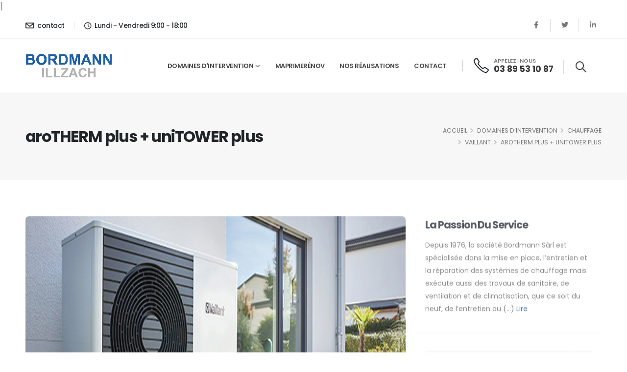

--- FILE ---
content_type: text/html; charset=utf-8
request_url: https://www.bordmann.fr/domaines-d-intervention/chauffage/vaillant/article/arotherm-plus-unitower-plus
body_size: 11190
content:
<!DOCTYPE html><html dir="ltr" lang="fr" xmlns="http://www.w3.org/1999/xhtml" xml:lang="fr" class="ltr fr no-js"><head>
<base href="https://www.bordmann.fr/"> <title>aroTHERM plus + uniTOWER plus - Bordmann Sàrl</title> <meta name="description" content=" Pr&#234;te pour le futur et ultrasilencieuse Tr&#232;s &#233;cologique, gr&#226;ce &#224; l&#039;utilisation d&#039;un fluide naturel 700 fois moins &#233;missif que celui utilis&#233; dans les pompes &#224; chaleur du march&#233; Compatible avec votre plancher chauffant ou vos radiateurs Confort sanitaire exceptionnel, jusqu&#039;&#224; 376 litres stock&#233;s Robustement silencieuse gr&#226;ce &#224; une conception minutieuse Utilisant des mat&#233;riaux nobles, r&#233;sistant aux conditions les plus extr&#234;mes Un choix tourn&#233; vers l&#039;avenir aroTHERM plus + uniTOWER plus est (&#8230;) " /><link rel="canonical" href="https://www.bordmann.fr/domaines-d-intervention/chauffage/vaillant/article/arotherm-plus-unitower-plus" /> <meta name="keywords" content="aroTHERM plus + uniTOWER plus, Pompe &#224; chaleur air/eau, " /> <meta http-equiv="Content-Type" content="text/html; charset=utf-8" /><meta name="viewport" content="width=device-width, initial-scale=1" /><link rel="alternate" type="application/rss+xml" title="Syndiquer tout le site" href="spip.php?page=backend" />
<link id="googleFonts" href="https://fonts.googleapis.com/css?family=Poppins:300,400,500,600,700,800&display=swap" rel="stylesheet" type="text/css"><link rel="stylesheet" href="a_html/vendor/bootstrap/css/bootstrap.min.css"><link rel="stylesheet" href="a_html/vendor/fontawesome-free/css/all.min.css"><link rel="stylesheet" href="a_html/vendor/animate/animate.compat.css"><link rel="stylesheet" href="a_html/vendor/simple-line-icons/css/simple-line-icons.min.css"><link rel="stylesheet" href="a_html/vendor/owl.carousel/assets/owl.carousel.min.css"><link rel="stylesheet" href="a_html/vendor/owl.carousel/assets/owl.theme.default.min.css"><link rel="stylesheet" href="a_html/vendor/magnific-popup/magnific-popup.min.css"><link rel="stylesheet" href="a_html/vendor/bootstrap-star-rating/css/star-rating.min.css"><link rel="stylesheet" href="a_html/vendor/bootstrap-star-rating/themes/krajee-fas/theme.min.css"><link rel="stylesheet" href="a_html/css/theme.css"><link rel="stylesheet" href="a_html/css/theme-elements.css"><link rel="stylesheet" href="a_html/css/theme-blog.css"><link rel="stylesheet" href="a_html/css/theme-shop.css"><link rel="stylesheet" href="a_html/css/demos/demo-auto-services.css"><link id="skinCSS" rel="stylesheet" href="a_html/css/skins/skin-auto-services.css"><link rel="stylesheet" href="a_html/css/custom.css"><script src="a_html/vendor/modernizr/modernizr.min.js"></script>

<link rel="stylesheet" href="squelettes-dist/css/spip.css?1760348572" type="text/css" />
<!-- insert_head_css --><link rel='stylesheet' type='text/css' media='all' href='plugins-dist/porte_plume/css/barre_outils.css?1760348713' />
<link rel='stylesheet' type='text/css' media='all' href='local/cache-css/cssdyn-css_barre_outils_icones_css-7ac54ee3.css?1761216097' />

<!-- CS vide -->

<link rel="stylesheet" type="text/css" href="plugins/auto/agenda/v5.1.0/css/spip.agenda.css" />
<link rel="stylesheet" href="plugins/auto/gis/v5.5.0/lib/leaflet/dist/leaflet.css" />
<link rel="stylesheet" href="plugins/auto/gis/v5.5.0/lib/leaflet/plugins/leaflet-plugins.css" />
<link rel="stylesheet" href="plugins/auto/gis/v5.5.0/lib/leaflet/plugins/leaflet.markercluster.css" />
<link rel="stylesheet" href="plugins/auto/gis/v5.5.0/css/leaflet_nodirection.css" />
<link rel='stylesheet' type='text/css' media='all' href='plugins/auto/image_responsive/v11.3.0/image_responsive.css'>


<script src="prive/javascript/jquery.js?1760348584" type="text/javascript"></script>

<script src="prive/javascript/jquery.form.js?1760348584" type="text/javascript"></script>

<script src="prive/javascript/jquery.autosave.js?1760348584" type="text/javascript"></script>

<script src="prive/javascript/jquery.placeholder-label.js?1760348583" type="text/javascript"></script>

<script src="prive/javascript/ajaxCallback.js?1760348584" type="text/javascript"></script>

<script src="prive/javascript/js.cookie.js?1760348583" type="text/javascript"></script>
<!-- insert_head --><script type='text/javascript' src='plugins-dist/porte_plume/javascript/jquery.markitup_pour_spip.js?1760348719'></script>
<script type='text/javascript' src='plugins-dist/porte_plume/javascript/jquery.previsu_spip.js?1760348719'></script>
<script type='text/javascript' src='local/cache-js/jsdyn-javascript_porte_plume_start_js-d8ea0264.js?1761216097'></script>

<!-- Debut CS -->
<script type="text/javascript"><!--
var cs_prive=window.location.pathname.match(/\/ecrire\/$/)!=null;
jQuery.fn.cs_todo=function(){return this.not('.cs_done').addClass('cs_done');};
if(window.jQuery) {
var cs_sel_jQuery='';
var cs_CookiePlugin="prive/javascript/js.cookie.js";
}
// --></script>

<!-- Fin CS -->

<link rel='stylesheet' href='local/cache-css/cssdyn-tarteaucitron_custom_css-09646fdf.css?1761216097' type='text/css' /><script type='text/javascript' src='plugins/auto/tarteaucitron/v1.9.2/lib/tarteaucitron/tarteaucitron.js' id='tauc'></script>
<script type="text/javascript">
	tarteaucitron.init({
		"privacyUrl": "", /* Privacy policy url */

		"hashtag": "#tarteaucitron", /* Ouverture automatique du panel avec le hashtag */
		"cookieName": "tarteaucitron", /* Cookie name */

		"orientation": "bottom", /* le bandeau doit être en haut (top), au milieu (middle) ou en bas (bottom) ? */

		"groupServices": false, /* Group services by category */
		"closePopup": true, /* Show a close X on the banner */

		/* Gestion petit bandeau */
		"showAlertSmall": false, /* afficher le petit bandeau en bas à droite ? */
		"cookieslist": false, /* Afficher la liste des cookies installés ? */

		/* Gestion de la petite icone Cookie */
		"showIcon": false, /* Show cookie Icon or not */
		
		"iconPosition": "BottomRight", /* BottomRight, BottomLeft, TopRight and TopLeft */

		"adblocker": false, /* Afficher un message si un adblocker est détecté */

		/* Gestion grand bandeau */
		"DenyAllCta" : true, /* Show the deny all button */
		"AcceptAllCta" : true, /* Show the accept all button when highPrivacy on */
		"highPrivacy": true, /* Si true, affiche le bandeau de consentement. Sinon, le consentement est implicite. */

		"handleBrowserDNTRequest": true, /* If Do Not Track == 1, disallow all */

		"removeCredit": false, /* supprimer le lien vers la source ? */

		"useExternalCss": false, /* If false, the tarteaucitron.css file will be loaded */
		"useExternalJs": false, /* If false, the tarteaucitron.js file will be loaded */

		

		"moreInfoLink": false, /* Show more info link */
		

		"mandatory": true, /* Show a message about mandatory cookies */

		"googleConsentMode": true, /* Activer le Google Consent Mode v2 pour Google ads & GA4 */
		"bingConsentMode": true, /* Activer le Bing Consent Mode pour Clarity & Bing Ads */
		"softConsentMode": false, /* Soft consent mode (le consentement est requis pour charger les tags) */
	});

	var tarteaucitronCustomText = {
		
		
		"icon": 'Gestionnaire de cookies - ouverture d’une fenêtre'
	}

	var tarteaucitronForceLanguage = 'fr';
</script>
<script>htactif=1;document.createElement('picture'); var image_responsive_retina_hq = 0;</script><script>image_responsive_retina_hq = 1;</script>
<script type='text/javascript' src='plugins/auto/image_responsive/v11.3.0/javascript/rAF.js'></script>
<script type='text/javascript' src='plugins/auto/image_responsive/v11.3.0/javascript/jquery.smartresize.js'></script>
<script type='text/javascript' src='plugins/auto/image_responsive/v11.3.0/javascript/image_responsive.js'></script>
		<script type='text/javascript' src='plugins/auto/image_responsive/v11.3.0/javascript/picturefill.js'></script>

<link rel="icon" type="image/x-icon" href="img/favicon.ico" /> <link rel="shortcut icon" type="image/x-icon" href="img/favicon.ico" />] <link rel="apple-touch-icon" href="img/apple-touch-icon.png">




<!-- Google Tag Manager --><script>(function(w,d,s,l,i){w[l]=w[l]||[];w[l].push({'gtm.start': new Date().getTime(),event:'gtm.js'});var f=d.getElementsByTagName(s)[0], j=d.createElement(s),dl=l!='dataLayer'?'&l='+l:'';j.async=true;j.src='https://www.googletagmanager.com/gtm.js?id='+i+dl;f.parentNode.insertBefore(j,f);})(window,document,'script','dataLayer','GTM-TXBRG2M');</script> <!-- End Google Tag Manager --><!-- Plugin Métas + -->
<!-- Dublin Core -->
<link rel="schema.DC" href="https://purl.org/dc/elements/1.1/" />
<link rel="schema.DCTERMS" href="https://purl.org/dc/terms/" />
<meta name="DC.Format" content="text/html" />
<meta name="DC.Type" content="Text" />
<meta name="DC.Language" content="fr" />
<meta name="DC.Title" lang="fr" content="aroTHERM plus + uniTOWER plus &#8211; Bordmann S&#224;rl" />
<meta name="DC.Description.Abstract" lang="fr" content="Pr&#234;te pour le futur et ultrasilencieuse Tr&#232;s &#233;cologique, gr&#226;ce &#224; l&#039;utilisation d&#039;un fluide naturel 700 fois moins &#233;missif que celui utilis&#233; dans les pompes &#224; chaleur du march&#233; Compatible avec votre&#8230;" />
<meta name="DC.Date" content="2021-09-28" />
<meta name="DC.Date.Modified" content="2021-09-28" />
<meta name="DC.Identifier" content="https://www.bordmann.fr/domaines-d-intervention/chauffage/vaillant/article/arotherm-plus-unitower-plus" />
<meta name="DC.Publisher" content="Bordmann S&#224;rl" />
<meta name="DC.Source" content="https://www.bordmann.fr" />

<meta name="DC.Creator" content="Bordmann S&#224;rl" />


<meta name="DC.Subject" content="Pompe &#224; chaleur air/eau" />




<!-- Open Graph -->
 
<meta property="og:rich_attachment" content="true" />

<meta property="og:site_name" content="Bordmann S&#224;rl" />
<meta property="og:type" content="article" />
<meta property="og:title" content="aroTHERM plus + uniTOWER plus &#8211; Bordmann S&#224;rl" />
<meta property="og:locale" content="fr_FR" />
<meta property="og:url" content="https://www.bordmann.fr/domaines-d-intervention/chauffage/vaillant/article/arotherm-plus-unitower-plus" />
<meta property="og:description" content="Pr&#234;te pour le futur et ultrasilencieuse Tr&#232;s &#233;cologique, gr&#226;ce &#224; l&#039;utilisation d&#039;un fluide naturel 700 fois moins &#233;missif que celui utilis&#233; dans les pompes &#224; chaleur du march&#233; Compatible avec votre&#8230;" />

 

<meta property="og:image" content="https://www.bordmann.fr/local/cache-vignettes/L952xH500/90e99d04f656621ec6b8efa31cf9f9-e2190.jpg" />
<meta property="og:image:width" content="952" />
<meta property="og:image:height" content="500" />
<meta property="og:image:type" content="image/jpeg" />



<meta property="article:published_time" content="2021-09-28" />
<meta property="article:modified_time" content="2021-09-28" />

<meta property="article:author" content="Bordmann S&#224;rl" />


<meta property="article:tag" content="Pompe &#224; chaleur air/eau" />







<!-- Twitter Card -->
<meta name="twitter:card" content="summary_large_image" />
<meta name="twitter:title" content="aroTHERM plus + uniTOWER plus &#8211; Bordmann S&#224;rl" />
<meta name="twitter:description" content="Pr&#234;te pour le futur et ultrasilencieuse Tr&#232;s &#233;cologique, gr&#226;ce &#224; l&#039;utilisation d&#039;un fluide naturel 700 fois moins &#233;missif que celui utilis&#233; dans les pompes &#224; chaleur du march&#233; Compatible avec votre&#8230;" />
<meta name="twitter:dnt" content="on" />
<meta name="twitter:url" content="https://www.bordmann.fr/domaines-d-intervention/chauffage/vaillant/article/arotherm-plus-unitower-plus" />

<meta name="twitter:image" content="https://www.bordmann.fr/local/cache-vignettes/L506xH253/b5f83e32b5183eae475463730c977d-513c8.jpg?1761235685" />
</head><body> <div class="body"><div class="notice-top-bar bg-primary" data-sticky-start-at="100"> <button class="hamburguer-btn hamburguer-btn-light notice-top-bar-close m-0 active" data-set-active="false"> <span class="close"> <span></span> <span></span> </span></button></div> <header id="header" data-plugin-options="{'stickyEnabled': true, 'stickyEnableOnBoxed': true, 'stickyEnableOnMobile': false, 'stickyStartAt': 54, 'stickySetTop': '-54px', 'stickyChangeLogo': false}"><div class="header-body header-body-bottom-border-fixed box-shadow-none border-top-0"><div class="header-top header-top-small-minheight header-top-simple-border-bottom"><div class="container py-2"><div class="header-row justify-content-between"><div class="header-column col-auto px-0"> <div class="header-row"><div class="header-nav-top"> <ul class="nav nav-pills position-relative"> <li class="nav-item d-none d-sm-block"> <span class="d-flex align-items-center font-weight-medium ws-nowrap text-3 ps-0"><a href="contact/article/contactez-nous-en-remplissant-le-formulaire" class="text-decoration-none text-color-dark text-color-hover-primary"><i class="icons icon-envelope font-weight-bold position-relative text-4 top-3 me-1"></i> contact</a></span></li> <li class="nav-item nav-item-left-border nav-item-left-border-remove nav-item-left-border-sm-show"><span class="d-flex align-items-center font-weight-medium text-color-dark ws-nowrap text-3"><i class="icons icon-clock font-weight-bold position-relative text-3 top-1 me-2"></i> Lundi - Vendredi 9:00 - 18:00</span></li></ul></div></div></div><div class="header-column justify-content-end col-auto px-0 d-none d-md-flex"><div class="header-row"><nav class="header-nav-top"> <ul class="header-social-icons social-icons social-icons-clean social-icons-icon-gray social-icons-medium custom-social-icons-divider"> <li class="social-icons-facebook"> <a href="https://www.facebook.com/bordmann.sarl" target="_blank" title="Facebook"><i class="fab fa-facebook-f"></i></a></li> <li class="social-icons-twitter"> <a href="https://twitter.com/Bordmann" target="_blank" title="Twitter"><i class="fab fa-twitter"></i></a></li> <li class="social-icons-linkedin"> <a href="https://www.linkedin.com/in/alainbordmann/" target="_blank" title="Linkedin"><i class="fab fa-linkedin-in"></i></a></li></ul></nav></div></div></div></div></div><div class="header-container container"> <div class="header-row"> <div class="header-column w-100"> <div class="header-row justify-content-between"> <div class="header-logo z-index-2 col-lg-2 px-0"> <a href="https://www.bordmann.fr"> <img
	src="IMG/logo/siteon0.png?1687207789" class='' width='177' height='48' alt='Bordmann S&#224;rl - Accueil' data-sticky-width='148' data-sticky-height='40' data-sticky-top='84' /> </a> </div> <div class="header-nav header-nav-links justify-content-end pe-lg-4 me-lg-3"> <div class="header-nav-main header-nav-main-arrows header-nav-main-dropdown-no-borders header-nav-main-effect-3 header-nav-main-sub-effect-1"> <nav class="collapse"> <ul class="nav nav-pills" id="mainNav"> <li class="dropdown"> <a href="domaines-d-intervention/" class="nav-link dropdown-toggle">Domaines d'intervention</a> <ul class="dropdown-menu"> <li><a href="domaines-d-intervention/chauffage/" class="dropdown-item">Chauffage</a></li><li><a href="domaines-d-intervention/sanitaire/" class="dropdown-item">Sanitaire</a></li><li><a href="domaines-d-intervention/ventilation/" class="dropdown-item">Ventilation</a></li><li><a href="domaines-d-intervention/climatisation/" class="dropdown-item">Climatisation</a></li> </ul> </li><li><a href="maprimerenov/" class="nav-link">MaPrimeRénov</a></li><li><a href="nos-realisations/" class="nav-link">Nos réalisations</a></li> <li><a href="contact/article/contactez-nous-en-remplissant-le-formulaire" class="nav-link">Contact</a></li> </ul> </nav> </div> </div> <ul class="header-extra-info custom-left-border-1 d-none d-xl-block"> <li class="d-none d-sm-inline-flex ms-0"> <div class="header-extra-info-icon"> <i class="icons icon-phone text-3 text-color-dark position-relative top-3"></i> </div> <div class="header-extra-info-text line-height-2"> <span class="text-1 font-weight-semibold text-color-default">APPELEZ-NOUS</span> <strong class="text-4"><a href="tel:+33389531087" class="text-color-hover-primary text-decoration-none">03 89 53 10 87</a></strong> </div> </li> </ul> <div class="d-flex col-auto pe-0 ps-0 ps-xl-3"> <div class="header-nav-features ps-0 ms-1"> <div class="header-nav-feature header-nav-features-search d-inline-flex position-relative top-3 border-left border-top-0 border-bottom-0 custom-remove-mobile-border-left px-4 me-2"> <a href="/domaines-d-intervention/chauffage/vaillant/article/arotherm-plus-unitower-plus#" class="header-nav-features-toggle text-decoration-none" data-focus="headerSearch"> <i class="icons icon-magnifier header-nav-top-icon text-5 font-weight-bold position-relative top-3"></i> </a> <div class="header-nav-features-dropdown header-nav-features-dropdown-mobile-fixed border-radius-0" id="headerTopSearchDropdown"> <form role="search" action="spip.php?page=recherche" method="get"><input name="page" value="recherche" type="hidden"
> <div class="input-group mb-3 pb-1"><input class="form-control box-shadow-none text-1 border-0 bg-color-grey" id="headerSearch" name="recherche" type="search"  placeholder="Rechercher..."  accesskey="4" autocapitalize="off" autocorrect="off"> <span class="input-group-append"><button class="btn bg-color-grey text-1 p-2" type="submit"><i class="fas fa-search m-2"></i></button></span></div></form>


 </div> </div></div> </div> <button class="btn header-btn-collapse-nav ms-4" data-bs-toggle="collapse" data-bs-target=".header-nav-main nav"> <i class="fas fa-bars"></i></button></div></div></div></div></div></header><div role="main" class="main"><section class="page-header page-header-modern bg-color-light-scale-1 page-header-lg"><div class="container"><div class="row"><div class="col-md-8 order-2 order-md-1 align-self-center p-static"><h1 class="text-color-dark font-weight-bold">aroTHERM plus + uniTOWER plus</h1></div> <div class="col-md-4 order-1 order-md-2 align-self-center"><ul class="breadcrumb d-flex justify-content-md-end text-3-5"><li><a href="https://www.bordmann.fr/" class="text-color-default text-color-hover-primary text-decoration-none">Accueil</a></li> <li><a href="domaines-d-intervention/" class="text-color-default text-color-hover-primary text-decoration-none">Domaines d’intervention</a><li><a href="domaines-d-intervention/chauffage/" class="text-color-default text-color-hover-primary text-decoration-none">Chauffage</a><li><a href="domaines-d-intervention/chauffage/vaillant/" class="text-color-default text-color-hover-primary text-decoration-none">Vaillant</a></li><li class="active">aroTHERM plus + uniTOWER plus</li></ul></div></div></div></section><div class="container pt-4 pb-5 my-5"><div class="row"><div class="col-lg-8 mb-5 mb-lg-0 appear-animation" data-appear-animation="fadeInUpShorter" data-appear-animation-delay="1600"><article> <div class="card border-0"> <div class="card-body z-index-1 p-0"> <div class="post-image pb-4"><img
	src="IMG/logo/photo-article-bordmann-18.jpg?1687207792" class='card-img-top custom-border-radius-1 mb-2'
	width="1200"
	height="500" alt='aroTHERM plus + uniTOWER plus'/></div> <div class="card-body p-0"><p><h2 class="spip">Un choix tourné vers l&#8217;avenir</h2>
<p>aroTHERM plus + uniTOWER plus est une pompe à chaleur résolument tournée vers le futur. En exploitant un fluide naturel, dont l&#8217;impact sur le réchauffement climatique est quasiement nul, en utilisant des matériaux nobles, en affichant des performances exceptionnelles, cette pompe à chaleur est la solution respectueuse de l&#8217;environnement pas excellence. Avec aroTHERM plus, vous faîtes le choix d&#8217;une rénovation écologique et durable.</p>
<h2 class="spip">La pompe à chaleur qui s&#8217;adapte à votre logement</h2>
<p>Capable de fournir avec un niveau de performance optimal de l&#8217;eau à 35 &#176;C pour votre plancher chauffant et jusqu&#8217;à 75 &#176;C pour vos radiateurs haute température, cette pompe à chaleur vous garantit un bien-être intérieur quelle que soit la typologie de votre logement. En logement neuf comme en rénovation, aroTHERM plus + uniTOWER plus c&#8217;est l&#8217;assurance d&#8217;un confort intérieur optimal. En association avec notre régulateur sensoCOMFORT et notre passerelle de connectivité sensoNET, vous pouvez piloter votre confort à distance depuis votre smartphone. En un clic, vous pouvez déclarer une absence et ainsi réduire votre facture énergétique.</p>
<h2 class="spip">Un confort sanitaire qui s&#8217;agrandit avec votre famille</h2>
<p>aroTHERM plus + uniTOWER plus comporte un ballon de 190 litres, dont la température de consigne peut-être ajustée au plus près de vos besoins. En réglant par exemple votre eau chaude sur 58 &#176;C, vous pourrez soutirer en une seule fois jusqu&#8217;à 5 douches. Si votre besoin d&#8217;eau chaude évolue, temporairement ou de manière plus durable, vous pouvez augmenter la température de consigne jusqu&#8217;à 70 &#176;C sans recourir à l&#8217;appoint électrique et stocker ainsi 25&nbsp;% d&#8217;eau chaude sanitaire en plus&nbsp;!</p>
<h2 class="spip">Un silence de fonctionnement durable</h2>
<p>Cette pompe à chaleur a fait l&#8217;objet d&#8217;une conception acoustique minutieuse, dont résulte une discrétion de fonctionnement exceptionnelle. Mais pour aller plus loin, ce silence sera parfaitement maintenu dans le temps grâce à une structure interne et des pièces d&#8217;isolation phonique dont la longévité a été éprouvée en laboratoire dans les conditions les plus extrêmes.</p></p>  <p></p><div class="lightbox" data-plugin-options="{'delegate': 'a', 'type': 'image', 'gallery': {'enabled': true}, 'mainClass': 'mfp-with-zoom', 'zoom': {'enabled': true, 'duration': 300}}"><div class="row row-gutter-sm mb-4 mb-lg-5"></div></div>  <hr class="my-5"><section class="section section-height-3 bg-primary border-0 mb-5"> <div class="container"> <div class="row align-items-center"> <div class="col-lg-6 col-xl-7 text-center text-lg-start mb-4 mb-lg-0"> <h2 class="text-color-light font-weight-medium text-3-5 line-height-2 line-height-sm-1 ls-0 mb-2 mb-lg-2">Document à télécharger :</h2><h3 class="font-weight-bold text-color-light text-transform-none text-8 line-height-2 line-height-lg-1 mb-1">aroTHERM plus + uniTOWER plus</h3>  </div> <div class="col-lg-6 col-xl-5"> <div class="d-flex flex-column flex-lg-row align-items-center justify-content-between"><a href="IMG/pdf/vaillant-arotherm-split-unitower-split-brochure-gp-032021-hd-2021715.pdf" target="_blank" class="btn btn-light btn-outline custom-btn-border-radius font-weight-bold text-color-light text-color-hover-dark bg-color-hover-light btn-px-5 btn-py-3">Télécharger</a> </div></div></div></div></section><!-- Go to www.addthis.com/dashboard to customize your tools --><script type="text/javascript" src="//s7.addthis.com/js/300/addthis_widget.js#pubid=ra-60e55dd940939f5f"></script><!-- Go to www.addthis.com/dashboard to customize your tools --> <script type="text/javascript" src="//s7.addthis.com/js/300/addthis_widget.js#pubid=ra-60e55dd940939f5f"></script><!-- Go to www.addthis.com/dashboard to customize your tools --><div class="addthis_inline_share_toolbox"></div></div></div></div></article></div><div class="blog-sidebar col-lg-4 pt-4 pt-lg-0 appear-animation" data-appear-animation="fadeInUpShorter" data-appear-animation-delay="1800"><aside class="sidebar"><div class="px-3 mb-4"><h3 class="text-color-quaternary text-capitalize font-weight-bold text-5 m-0 mb-3">La passion du service</h3><p class="m-0">Depuis 1976, la société Bordmann Sàrl est spécialisée dans la mise en place, l’entretien et la réparation des systèmes de chauffage mais exécute aussi des travaux de sanitaire, de ventilation et de climatisation, que ce soit du neuf, de l’entretien ou&nbsp;(…) <a href="nos-realisations/article/la-passion-du-service">Lire</a></p></div><div class="py-1 clearfix"><hr class="my-2"> </div> <div class="px-3 mt-4"> <form role="search" action="spip.php?page=recherche" method="get"><input name="page" value="recherche" type="hidden"
> <div class="input-group mb-3 pb-1"><input class="form-control box-shadow-none text-1 border-0 bg-color-grey" id="headerSearch" name="recherche" type="search"  placeholder="Rechercher..."  accesskey="4" autocapitalize="off" autocorrect="off"> <span class="input-group-append"><button class="btn bg-color-grey text-1 p-2" type="submit"><i class="fas fa-search m-2"></i></button></span></div></form>


</div> <div class="py-1 clearfix"><hr class="my-2"></div><div class="px-3 mt-4"> <h3 class="text-color-quaternary text-capitalize font-weight-bold text-5 m-0 mb-3">Pages populaires</h3><div class="pb-2 mb-1"> <a href="domaines-d-intervention/ventilation/wolf/article/centrales-de-traitement-d-air-kg-kompakt" class="text-color-dark text-hover-primary font-weight-bold text-3 d-block pb-3 line-height-4">Centrales de traitement d&#8217;air KG Kompakt</a><a href="nos-realisations/article/la-passion-du-service" class="text-color-dark text-hover-primary font-weight-bold text-3 d-block pb-3 line-height-4">La passion du service</a><a href="domaines-d-intervention/ventilation/wolf/article/centrales-de-traitement-d-air-kg-kgw-top-wolf" class="text-color-dark text-hover-primary font-weight-bold text-3 d-block pb-3 line-height-4">Centrales de traitement d&#8217;air KG/KGW Top Wolf </a><a href="nos-realisations/article/poses-de-panneaux-solaires" class="text-color-dark text-hover-primary font-weight-bold text-3 d-block pb-3 line-height-4">Poses de panneaux solaires</a><a href="domaines-d-intervention/chauffage/vaillant/article/ecotec-plus" class="text-color-dark text-hover-primary font-weight-bold text-3 d-block pb-3 line-height-4">ecoTEC plus</a></div> </div> <div class="py-1 clearfix"> <hr class="my-2"> </div> <div class="px-3 mt-4"> <h3 class="text-color-quaternary text-capitalize font-weight-bold text-5 m-0">Catégories</h3> <ul class="nav nav-list flex-column mt-2 mb-0 p-relative right-9"> <li class="nav-item"><a class="nav-link bg-transparent border-0" href="maprimerenov/">MaPrimeRénov</a> </li><li class="nav-item"><a class="nav-link bg-transparent border-0" href="nos-realisations/">Nos réalisations</a> </li><li class="nav-item"><a class="nav-link bg-transparent border-0" href="domaines-d-intervention/">Domaines d&#8217;intervention</a> <ul><li class="nav-item"><a class="nav-link bg-transparent border-0" href="domaines-d-intervention/chauffage/">Chauffage</a></li> </ul><ul><li class="nav-item"><a class="nav-link bg-transparent border-0" href="domaines-d-intervention/sanitaire/">Sanitaire</a></li> </ul><ul><li class="nav-item"><a class="nav-link bg-transparent border-0" href="domaines-d-intervention/ventilation/">Ventilation</a></li> </ul><ul><li class="nav-item"><a class="nav-link bg-transparent border-0" href="domaines-d-intervention/climatisation/">Climatisation</a></li> </ul></li></ul></div> </aside></div></div></div><section class="section section-height-3 bg-primary border-0 m-0">
					<div class="container">
						<div class="row align-items-center">
							<div class="col-lg-6 col-xl-7 text-center text-lg-start mb-4 mb-lg-0">
								
								<h2 class="text-color-light font-weight-medium text-3-5 line-height-2 line-height-sm-1 ls-0 mb-2 mb-lg-2">A VOTRE SERVICE DEPUIS 1976</h2>
								<h3 class="font-weight-bold text-color-light text-transform-none text-8 line-height-2 line-height-lg-1 mb-1">Chauffage, sanitaire, ventilation, climatisation. Entretien et réparations</h3>
								<p class="font-weight-bold text-color-light text-4 opacity-7 mb-0">Prenez rendez-vous aujourd'hui en remplissant notre formulaire en ligne</p>
							</div>
							<div class="col-lg-6 col-xl-5">
								<div class="d-flex flex-column flex-lg-row align-items-center justify-content-between">
									<div class="feature-box align-items-center mb-3 mb-lg-0">
										<div class="feature-box-icon bg-transparent">
											<i class="icons icon-phone text-6 text-color-light"></i>
										</div>
										<div class="feature-box-info line-height-2 ps-1">
											<span class="d-block text-1 font-weight-semibold text-color-light mb-1">APPELEZ-NOUS</span>
											<strong class="text-4-5"><a href="tel:+33389531087" class="text-color-light text-decoration-none">03 89 53 10 87</a></strong>
										</div>
									</div>
									<a href="contact/article/contactez-nous-en-remplissant-le-formulaire" class="btn btn-light btn-outline custom-btn-border-radius font-weight-bold text-color-light text-color-hover-dark bg-color-hover-light btn-px-5 btn-py-3">PRENDRE RENDEZ-VOUS</a>
								</div>
							</div>
						</div>
					</div>
				</section><section class="section bg-transparent position-relative border-0 z-index-1 m-0 p-0"><div class="container py-4"><div class="row align-items-center text-center py-5"><div class="col-sm-4 col-lg-2 mb-5 mb-lg-0"> <a href="domaines-d-intervention/chauffage/aquasol/"><img
	src="IMG/logo/logo-site-rubrique-bordmann-7.jpg?1687207788" class='img-fluid'
	width="402"
	height="126" alt='AQUASOL Solartechnik GmbH &#8211; Denn die Sonne schickt keine Rechnung&#8230;' style='max-width: 90px;' /></a> </div><div class="col-sm-4 col-lg-2 mb-5 mb-lg-0"> <a href="domaines-d-intervention/chauffage/arbonia/"><img
	src="IMG/logo/arbonia-logo-2.jpg?1687207793" class='img-fluid'
	width="402"
	height="126" alt='Arbonia Radiateurs Panneaux Radiateur s&#232;che-serviette' style='max-width: 90px;' /></a> </div><div class="col-sm-4 col-lg-2 mb-5 mb-lg-0"> <a href="domaines-d-intervention/chauffage/atlantic/"><img
	src="IMG/logo/logo-site-rubrique-bordmann-27.jpg?1687207793" class='img-fluid'
	width="402"
	height="126" alt='Atlantic' style='max-width: 90px;' /></a> </div><div class="col-sm-4 col-lg-2 mb-5 mb-lg-0"> <a href="domaines-d-intervention/chauffage/auer/"><img
	src="IMG/logo/auerl-2.jpg?1687207793" class='img-fluid'
	width="402"
	height="126" alt='Auer' style='max-width: 90px;' /></a> </div><div class="col-sm-4 col-lg-2 mb-5 mb-lg-0"> <a href="domaines-d-intervention/chauffage/de-dietrich/"><img
	src="IMG/logo/logodd-2.png?1687207795" class='img-fluid'
	width="227"
	height="92" alt='De Dietrich Thermique : Chaudi&#232;re, pompe &#224; chaleur, chauffage solaire' style='max-width: 90px;' /></a> </div><div class="col-sm-4 col-lg-2 mb-5 mb-lg-0"> <a href="domaines-d-intervention/sanitaire/delpha/"><img
	src="IMG/logo/logo-site-rubrique-bordmann-23.jpg?1687207791" class='img-fluid'
	width="402"
	height="126" alt='Delpha - fabricant de meubles, mobilier, d&#233;coration de salle de bains' style='max-width: 90px;' /></a> </div><div class="col-sm-4 col-lg-2 mb-5 mb-lg-0"> <a href="domaines-d-intervention/chauffage/elco/"><img
	src="IMG/logo/logo-site-rubrique-bordmann-21.jpg?1687207792" class='img-fluid'
	width="402"
	height="126" alt='E-burners' style='max-width: 90px;' /></a> </div><div class="col-sm-4 col-lg-2 mb-5 mb-lg-0"> <a href="domaines-d-intervention/chauffage/frisquet/"><img
	src="IMG/logo/logo-site-rubrique-bordmann-14.jpg?1687207789" class='img-fluid'
	width="402"
	height="126" alt='Frisquet' style='max-width: 90px;' /></a> </div><div class="col-sm-4 col-lg-2 mb-5 mb-lg-0"> <a href="domaines-d-intervention/sanitaire/geberit/"><img
	src="IMG/logo/logo-site-rubrique-bordmann-4.jpg?1687207789" class='img-fluid'
	width="402"
	height="126" alt='Geberit, le meilleur des deux mondes r&#233;unis | Geberit Distribution SA' style='max-width: 90px;' /></a> </div><div class="col-sm-4 col-lg-2 mb-5 mb-lg-0"> <a href="domaines-d-intervention/climatisation/gree/"><img
	src="IMG/logo/logo-site-rubrique-bordmann-10.jpg?1687207790" class='img-fluid'
	width="402"
	height="126" alt='Gree Climatisation | Distributeur Officiel GREE' style='max-width: 90px;' /></a> </div><div class="col-sm-4 col-lg-2 mb-5 mb-lg-0"> <a href="domaines-d-intervention/sanitaire/grohe/"><img
	src="IMG/logo/grohe.jpg?1687207793" class='img-fluid'
	width="402"
	height="126" alt='GROHE - Robinetterie qualit&#233; allemande - salle de bains, cuisine, robinetteries, hydroth&#233;rapie, douche, douches, mitigeurs, m&#233;langeurs, thermostatiques, b&#226;ti-supports | GROHE' style='max-width: 90px;' /></a> </div><div class="col-sm-4 col-lg-2 mb-5 mb-lg-0"> <a href="domaines-d-intervention/sanitaire/hansa/"><img
	src="IMG/logo/siteon16.jpg?1687207796" class='img-fluid'
	width="129"
	height="30" alt='Hansa France : HANSA France (F)' style='max-width: 90px;' /></a> </div><div class="col-sm-4 col-lg-2 mb-5 mb-lg-0"> <a href="domaines-d-intervention/sanitaire/huppe/"><img
	src="IMG/logo/logo-site-rubrique-bordmann.jpg?1687207791" class='img-fluid'
	width="402"
	height="126" alt='Hueppe' style='max-width: 90px;' /></a> </div><div class="col-sm-4 col-lg-2 mb-5 mb-lg-0"> <a href="domaines-d-intervention/chauffage/jaga/"><img
	src="IMG/logo/jagal.jpg?1687207787" class='img-fluid'
	width="402"
	height="126" alt='Jaga - The radiatorfactory' style='max-width: 90px;' /></a> </div><div class="col-sm-4 col-lg-2 mb-5 mb-lg-0"> <a href="domaines-d-intervention/sanitaire/kludi/"><img
	src="IMG/logo/logo-site-rubrique-bordmann-25.jpg?1687207792" class='img-fluid'
	width="402"
	height="126" alt='K L U D I ' style='max-width: 90px;' /></a> </div><div class="col-sm-4 col-lg-2 mb-5 mb-lg-0"> <a href="domaines-d-intervention/sanitaire/kinedo/"><img
	src="IMG/logo/logo-site-rubrique-bordmann-18.jpg?1687207792" class='img-fluid'
	width="402"
	height="126" alt='Kinedo' style='max-width: 90px;' /></a> </div><div class="col-sm-4 col-lg-2 mb-5 mb-lg-0"> <a href="domaines-d-intervention/ventilation/aldes/"><img
	src="IMG/logo/siteon24.jpg?1687207786" class='img-fluid'
	width="120"
	height="21" alt='La ventilation, c&#039;est ALDES ! | Accueil' style='max-width: 90px;' /></a> </div><div class="col-sm-4 col-lg-2 mb-5 mb-lg-0"> <a href="domaines-d-intervention/sanitaire/novellini/"><img
	src="IMG/logo/siteon19.jpg?1687207787" class='img-fluid'
	width="169"
	height="66" alt='Novellini' style='max-width: 90px;' /></a> </div><div class="col-sm-4 col-lg-2 mb-5 mb-lg-0"> <a href="domaines-d-intervention/sanitaire/sanijura/"><img
	src="IMG/logo/siteon2.jpg?1687207789" class='img-fluid'
	width="160"
	height="61" alt='Sanijura' style='max-width: 90px;' /></a> </div><div class="col-sm-4 col-lg-2 mb-5 mb-lg-0"> <a href="domaines-d-intervention/chauffage/saunier-duval/"><img
	src="IMG/logo/logo-site-rubrique-bordmann-12.jpg?1687207791" class='img-fluid'
	width="402"
	height="126" alt='Saunier Duval' style='max-width: 90px;' /></a> </div><div class="col-sm-4 col-lg-2 mb-5 mb-lg-0"> <a href="domaines-d-intervention/climatisation/systema/"><img
	src="IMG/logo/siteon25.jpg?1687207787" class='img-fluid'
	width="242"
	height="67" alt='Tubi Radianti, Nastri Radianti, Riscaldamento Industriale, Climatizzazione - Systema' style='max-width: 90px;' /></a> </div><div class="col-sm-4 col-lg-2 mb-5 mb-lg-0"> <a href="domaines-d-intervention/chauffage/vaillant/"><img
	src="IMG/logo/vaillant-2.jpg?1687207790" class='img-fluid'
	width="402"
	height="126" alt='Vaillant' style='max-width: 90px;' /></a> </div><div class="col-sm-4 col-lg-2 mb-5 mb-lg-0"> <a href="domaines-d-intervention/sanitaire/villeroy-et-boch/"><img
	src="IMG/logo/logo-site-rubrique-bordmann-6.jpg?1687207788" class='img-fluid'
	width="402"
	height="126" alt='Villeroy &#38; Boch &#8211; pour votre salle de bain de r&#234;ve' style='max-width: 90px;' /></a> </div><div class="col-sm-4 col-lg-2 mb-5 mb-lg-0"> <a href="domaines-d-intervention/chauffage/zehnder/"><img
	src="IMG/logo/logo-site-rubrique-bordmann-16.jpg?1687207788" class='img-fluid'
	width="402"
	height="126" alt='Zehnder' style='max-width: 90px;' /></a> </div> </div></div> <svg class="custom-svg-3" version="1.1" xmlns="http://www.w3.org/2000/svg" xmlns:xlink="http://www.w3.org/1999/xlink" x="0px" y="0px" viewBox="0 0 193 495"><path fill="#1C5FA8" d="M193,25.73L18.95,247.93c-13.62,17.39-10.57,42.54,6.82,56.16L193,435.09V25.73z"/><path fill="none" stroke="#FFF" stroke-width="1.5" stroke-miterlimit="10" d="M196,53.54L22.68,297.08c-12.81,18-8.6,42.98,9.4,55.79L196,469.53V53.54z"/></svg></section></div> <footer id="footer" class="border-0 mt-0"><div class="container py-5"><div class="row py-3"><div class="col-md-4 mb-5 mb-md-0"><div class="feature-box flex-column flex-xl-row align-items-center align-items-lg-start text-center text-lg-start"><div class="feature-box-icon bg-transparent mb-4 mb-xl-0 p-0"><img width="45" src="img/demos/auto-services/icons/icon-location.svg" alt="" data-icon data-plugin-options="{'onlySVG': true, 'extraClass': 'svg-fill-color-light position-relative bottom-3'}" /></div> <div class="feature-box-info line-height-1 ps-2"><span class="d-block font-weight-bold text-color-light text-5 mb-2">Adresse</span> <p class="text-color-light text-4 line-height-4 font-weight-light mb-0">12 rue des tuileries, 68110 Illzach</p></div></div></div> <div class="col-md-4 mb-5 mb-md-0"> <div class="feature-box flex-column flex-xl-row align-items-center align-items-lg-start text-center text-lg-start"> <div class="feature-box-icon bg-transparent mb-4 mb-xl-0 p-0"> <i class="icons icon-phone text-9 text-color-light position-relative top-4"></i> </div> <div class="feature-box-info line-height-1 ps-2"> <span class="d-block font-weight-bold text-color-light text-5 pb-1 mb-1">Contact</span> <a href="tel:+33389531087" class="text-color-light text-4 line-height-7 text-decoration-none">03 89 53 10 87</a> </div> </div></div> <div class="col-md-4"><div class="feature-box flex-column flex-xl-row align-items-center align-items-lg-start text-center text-lg-start"><div class="feature-box-icon bg-transparent mb-4 mb-xl-0 p-0"> <i class="icons icon-wrench text-9 text-color-light position-relative top-4"></i> </div> <div class="feature-box-info line-height-1 ps-xl-3"> <span class="d-block font-weight-bold text-color-light text-5 pb-1 mb-1"> Assistance dépannage</span> <a href="tel:+33389531087" class="text-color-light text-4 line-height-7 text-decoration-none">03 89 53 10 87</a> <span class="text-color-light text-4 px-2">/</span> <a href="contact/article/contactez-nous-en-remplissant-le-formulaire" class="text-color-light text-4 line-height-7 text-decoration-none">par email</a></div> </div> </div> </div></div><hr class="bg-light opacity-2 my-0"><div class="container pb-5"><div class="row text-center text-md-start py-4 my-5"><div class="col-md-6 col-lg-3 align-self-center text-center text-md-start text-lg-center mb-5 mb-lg-0"> <a href="https://www.bordmann.fr" class="text-decoration-none"><img src="/img/logos/logo-light.png" class="img-fluid" alt="" /></a> </div><div class="col-md-6 col-lg-3 mb-5 mb-lg-0"><h5 class="text-transform-none font-weight-bold text-color-light text-4-5 mb-4">A propos de nous</h5><ul class="list list-unstyled"> <li class="pb-1 mb-2"><span class="d-block font-weight-semibold line-height-1 text-color-grey text-3-5">Adresse</span>  <a href="https://www.google.fr/maps/place/Bordmann+Sarl/@47.7779606,7.3437033,17z/data=!4m13!1m7!3m6!1s0x47919c88f9c773b7:0xc3fc56fbbb918ec8!2s12+Rue+des+Tuileries,+68110+Illzach!3b1!8m2!3d47.777957!4d7.345892!3m4!1s0x47919c88f0c370c3:0x5881c914ae9a3161!8m2!3d47.7779163!4d7.3459918" target="_blank" class="text-color-light custom-text-underline-1 font-weight-medium text-3-5">Localisation</a></li> <li class="pb-1 mb-2"><span class="d-block font-weight-semibold line-height-1 text-color-grey text-3-5 mb-1">Téléphone</span> <ul class="list list-unstyled font-weight-light text-3-5 mb-0"><li class="text-color-light line-height-3 mb-0">Devis : <a href="tel:+33389531087" class="text-decoration-none text-color-light text-color-hover-default">03 89 53 10 87</a></li> <li class="text-color-light line-height-3 mb-0">Réparations: <a href="tel:+33389531087" class="text-decoration-none text-color-light text-color-hover-default">03 89 53 10 87</a> </li> </ul></li> <li class="pb-1 mb-2"><span class="d-block font-weight-semibold line-height-1 text-color-grey text-3-5">Contactez-nous</span><a href="contact/article/contactez-nous-en-remplissant-le-formulaire" class="text-decoration-none font-weight-light text-3-5 text-color-light text-color-hover-default">via notre formulaire</a></li></ul><ul class="social-icons social-icons-medium"><li class="social-icons-linkedin"><a href="https://www.linkedin.com/in/alainbordmann/" class="no-footer-css" target="_blank" title="LinkedIn"><i class="fab fa-linkedin"></i></a> </li> <li class="social-icons-twitter mx-2"> <a href="https://twitter.com/Bordmann" class="no-footer-css" target="_blank" title="Twitter"><i class="fab fa-twitter"></i></a> </li> <li class="social-icons-facebook"> <a href="https://www.facebook.com/bordmann.sarl" class="no-footer-css" target="_blank" title="Facebook"><i class="fab fa-facebook-f"></i></a> </li></ul></div><div class="col-md-6 col-lg-2 mb-5 mb-md-0"><h5 class="text-transform-none font-weight-bold text-color-light text-4-5 mb-4">Société Bordmann</h5> <ul class="list list-unstyled mb-0"><li class="mb-0"><a href="contact/">Contact</a></li><li class="mb-0"><a href="maprimerenov/">MaPrimeRénov</a></li><li class="mb-0"><a href="nos-realisations/">Nos réalisations</a></li><li class="mb-0"><a href="domaines-d-intervention/">Domaines d&#8217;intervention</a></li><li class="mb-0"><a href="domaines-d-intervention/chauffage/">Chauffage</a></li><li class="mb-0"><a href="domaines-d-intervention/sanitaire/">Sanitaire</a></li><li class="mb-0"><a href="domaines-d-intervention/ventilation/">Ventilation</a></li><li class="mb-0"><a href="domaines-d-intervention/climatisation/">Climatisation</a></li></ul></div> <div class="col-md-6 col-lg-3 offset-lg-1"><h5 class="text-transform-none font-weight-bold text-color-light text-4-5 mb-4">Nos horaires</h5><ul class="list list-unstyled list-inline custom-list-style-1 mb-0"><li>Lun - Ven: 9h00 à 18h00</li><li>Samedi: fermé</li><li>Dimanche: fermé</li></ul> </div></div> </div> <div class="footer-copyright bg-light py-4"><div class="container py-2"><div class="row"><div class="col"> <p class="text-center text-3 mb-0"> 2002 - 2026. Bordmann Sàrl - Installations, Entretiens, Dépannages. Chauffage toutes énergies&nbsp;: Solaire - Bois - Gaz - Fioul. Sanitaire, climatisation, ventilation. <br>Conception : <a href="https://www.adnm.fr" class="text-primary text-3 mb-0" target="_blank">adnm.fr</a></p></div></div></div></div></footer></div><script src="a_html/vendor/plugins/js/plugins.min.js"></script> <script src="a_html/js/theme.js"></script> <script src="a_html/js/views/view.contact.js"></script> <script src="a_html/js/demos/demo-auto-services.js"></script> <script src="a_html/js/custom.js"></script> <script src="a_html/js/theme.init.js"></script><script type="text/javascript">tarteaucitron.user.gtagUa = 'UA-6560869-1';
(tarteaucitron.job = tarteaucitron.job || []).push('gtag');
tweet-bubble-t2
<span class="tacTwitter"></span><a href="https://twitter.com/share" class="twitter-share-button" data-via="ptac_twitter_username" data-count="vertical" data-dnt="true"></a>
tweet-horizontal-t2
<span class="tacTwitter"></span><a href="https://twitter.com/share" class="twitter-share-button" data-via="ptac_twitter_username" data-count="horizontal" data-dnt="true"></a>
tweet-none-t2
<span class="tacTwitter"></span><a href="https://twitter.com/share" class="twitter-share-button" data-via="ptac_twitter_username" data-count="none" data-dnt="true"></a>
tweet-bubble-t3
<span class="tacTwitter"></span><a data-size="large" href="https://twitter.com/share" class="twitter-share-button" data-via="ptac_twitter_username" data-count="vertical" data-dnt="true"></a>
tweet-horizontal-t3
<span class="tacTwitter"></span><a data-size="large" href="https://twitter.com/share" class="twitter-share-button" data-via="ptac_twitter_username" data-count="horizontal" data-dnt="true"></a>
tweet-none-t3
<span class="tacTwitter"></span><a data-size="large" href="https://twitter.com/share" class="twitter-share-button" data-via="ptac_twitter_username" data-count="none" data-dnt="true"></a>
follow-horizontal-t2
<span class="tacTwitter"></span><a href="https://twitter.com/ptac_twitter_username" class="twitter-follow-button" data-show-count="horizontal" data-dnt="true"></a>
follow-none-t2
<span class="tacTwitter"></span><a href="https://twitter.com/ptac_twitter_username" class="twitter-follow-button" data-show-count="false" data-dnt="true"></a>
follow-horizontal-t3
<span class="tacTwitter"></span><a href="https://twitter.com/ptac_twitter_username" class="twitter-follow-button" data-show-count="horizontal" data-size="large" data-dnt="true"></a>
follow-none-t3
<span class="tacTwitter"></span><a href="https://twitter.com/ptac_twitter_username" class="twitter-follow-button" data-show-count="false" data-size="large" data-dnt="true"></a>
(tarteaucitron.job = tarteaucitron.job || []).push('twitter');
<div class="twitterembed-canvas" data-tweetid="ptac_tweet_id" data-width="ptac_width" data-theme="ptac_theme" data-cards="ptac_cards" data-conversation="ptac_conversation" data-align="ptac_align"></div>
(tarteaucitron.job = tarteaucitron.job || []).push('twitterembed');
like_share-inline-t2
<div class="fb-like" data-layout="standard" data-action="like" data-share="true"></div>
like-inline-t2
<div class="fb-like" data-layout="standard" data-action="like" data-share="false"></div>
like_share-bubble-t2
<div class="fb-like" data-layout="box_count" data-action="like" data-share="true"></div>
like-bubble-t2
<div class="fb-like" data-layout="box_count" data-action="like" data-share="false"></div>
like_share-horizontal-t2
<div class="fb-like" data-layout="button_count" data-action="like" data-share="true"></div>
like-horizontal-t2
<div class="fb-like" data-layout="button_count" data-action="like" data-share="false"></div>
like_share-none-t2
<div class="fb-like" data-layout="button" data-action="like" data-share="true"></div>
like-none-t2
<div class="fb-like" data-layout="button" data-action="like" data-share="false"></div>
recommend_share-inline-t2
<div class="fb-like" data-layout="standard" data-action="recommend" data-share="true"></div>
recommend-inline-t2
<div class="fb-like" data-layout="standard" data-action="recommend" data-share="false"></div>
recommend_share-bubble-t2
<div class="fb-like" data-layout="box_count" data-action="recommend" data-share="true"></div>
recommend-bubble-t2
<div class="fb-like" data-layout="box_count" data-action="recommend" data-share="false"></div>
recommend_share-horizontal-t2
<div class="fb-like" data-layout="button_count" data-action="recommend" data-share="true"></div>
recommend-horizontal-t2
<div class="fb-like" data-layout="button_count" data-action="recommend" data-share="false"></div>
recommend_share-none-t2
<div class="fb-like" data-layout="button" data-action="recommend" data-share="true"></div>
recommend-none-t2
<div class="fb-like" data-layout="button" data-action="recommend" data-share="false"></div>
(tarteaucitron.job = tarteaucitron.job || []).push('facebook');
</script></body></html>


--- FILE ---
content_type: text/css
request_url: https://www.bordmann.fr/a_html/vendor/bootstrap-star-rating/themes/krajee-fas/theme.min.css
body_size: 205
content:
/*!
 * Krajee Font Awesome 5.x Theme styling for bootstrap-star-rating.
 * This file must be loaded after 'star-rating.css'.
 *
 * bootstrap-star-rating v4.1.2
 * http://plugins.krajee.com/star-rating
 *
 * Author: Kartik Visweswaran
 * Copyright: 2013 - 2021, Kartik Visweswaran, Krajee.com
 *
 * Licensed under the BSD 3-Clause
 * https://github.com/kartik-v/bootstrap-star-rating/blob/master/LICENSE.md
 */
 .theme-krajee-fas.rating-rtl.is-star .filled-stars{right:0}

--- FILE ---
content_type: text/css
request_url: https://www.bordmann.fr/a_html/css/custom.css
body_size: 311
content:
/* Add here all your CSS customizations */

a.text-decoration-none.text-color-dark.text-color-hover-primary.text-3-5.on {color: #1c5fa8 !important;}

#header .header-nav.header-nav-links nav > ul:not(:hover) > li > a.on {color: #1c5fa8;}

.custom-nav-list-effect-1 > li > on:before {
		content: '';
		position: absolute;
		top: 50%;
		left: 0;
		width: 0;
		height: 0;
		border-top: 4px solid #CCC;
		opacity: 0;
		visibility: hidden;
		transform: translate3d(0, -50%, 0);
		transition: ease opacity 300ms, ease width 300ms;
}

.custom-nav-list-effect-1 > li.on > .on, .custom-nav-list-effect-1 > li.open > .on, .custom-nav-list-effect-1 > li:hover > .on {
		padding-left: 45px;
		font-weight: 700;
}

.custom-nav-list-effect-1 > li.on > .on:before, .custom-nav-list-effect-1 > li.open > .on:before, .custom-nav-list-effect-1 > li:hover > .on:before {
		width: 30px;
		opacity: 1;
		visibility: visible;
}

--- FILE ---
content_type: application/javascript
request_url: https://www.bordmann.fr/a_html/js/demos/demo-auto-services.js
body_size: 471
content:
/*
Name: 			Auto Services
Written by: 	Okler Themes - (http://www.okler.net)
Theme Version:	9.9.3
*/

(function( $ ) {

	'use strict';

	/*
	* Datepicker
	*/

	// Fix datepicker issue when using body with margin (notice top bar)
	var datepicker = $.fn.datepicker;
	$.fn.datepicker = function () {
        var result = datepicker.apply(this, arguments);

        this.on('show', function (e) {
            var $target = $(this),
                $picker = $target.data('datepicker').picker,
                top;

            if ($picker.hasClass('datepicker-orient-top')) {
                top = $target.offset().top - $picker.outerHeight() - parseInt($picker.css('marginTop'));
            } else {
                top = $target.offset().top + $target.outerHeight() + parseInt($picker.css('marginTop'));
            }

            $picker.offset({top: top});
        });

        return result;
    }

    // Initialize Datepickers on the page
	$('.custom-datepicker').each(function(){
		$(this).datepicker();
	});

	/*
	* Timepicker
	*/
	$('.custom-timepicker').each(function(){
		$(this).timepicker({
			disableMousewheel: true,
			icons: {
				up: 'fas fa-chevron-up',
				down: 'fas fa-chevron-down'
			}
		});
	});

}).apply( this, [ jQuery ]);

--- FILE ---
content_type: image/svg+xml
request_url: https://www.bordmann.fr/img/demos/auto-services/icons/icon-location.svg
body_size: 943
content:
<?xml version="1.0" ?>
<svg enable-background="new 0 0 32 32" height="32px" version="1.1" viewBox="0 0 32 32" width="32px" xml:space="preserve" xmlns="http://www.w3.org/2000/svg" xmlns:xlink="http://www.w3.org/1999/xlink">
	<g id="location">
		<path clip-rule="evenodd" d="M16.002,17.746c3.309,0,6-2.692,6-6s-2.691-6-6-6   c-3.309,0-6,2.691-6,6S12.693,17.746,16.002,17.746z M16.002,6.746c2.758,0,5,2.242,5,5s-2.242,5-5,5c-2.758,0-5-2.242-5-5   S13.244,6.746,16.002,6.746z" fill-rule="evenodd"/>
		<path clip-rule="evenodd" d="M16,0C9.382,0,4,5.316,4,12.001c0,7,6.001,14.161,10.376,19.194   C14.392,31.215,15.094,32,15.962,32c0.002,0,0.073,0,0.077,0c0.867,0,1.57-0.785,1.586-0.805   c4.377-5.033,10.377-12.193,10.377-19.194C28.002,5.316,22.619,0,16,0z M16.117,29.883c-0.021,0.02-0.082,0.064-0.135,0.098   c-0.01-0.027-0.084-0.086-0.129-0.133C12.188,25.631,6,18.514,6,12.001C6,6.487,10.487,2,16,2c5.516,0,10.002,4.487,10.002,10.002   C26.002,18.514,19.814,25.631,16.117,29.883z" fill-rule="evenodd"/>
	</g>
</svg>